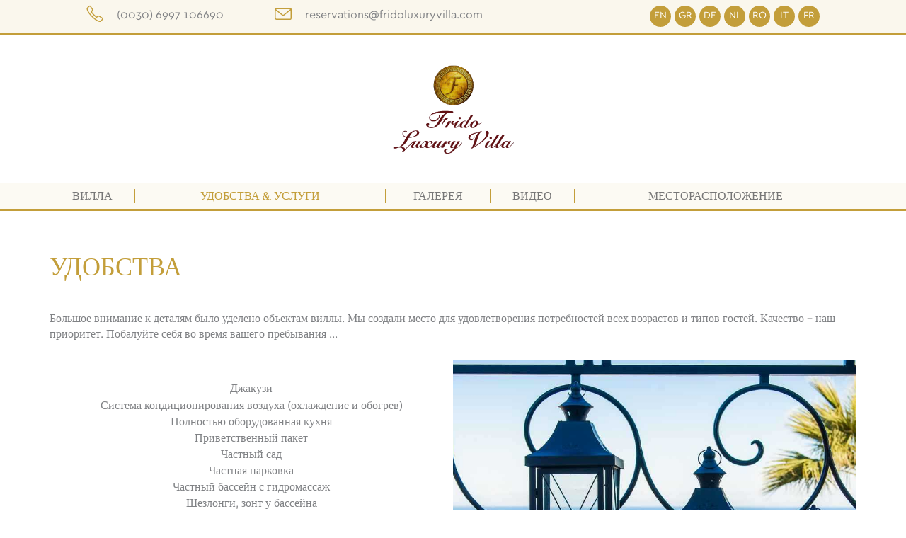

--- FILE ---
content_type: text/html; charset=UTF-8
request_url: https://fridoluxuryvilla.com/ru/facilities.html
body_size: 2719
content:
<!DOCTYPE html>
<html lang="en">
	<head>
		<meta charset="UTF-8">
<meta http-equiv="X-UA-Compatible" content="IE=edge">
<meta name="viewport" content="width=device-width, initial-scale=1.0,maximum-scale=1">
<meta name="description" content="">
<meta name="author" content="">
<base href="//fridoluxuryvilla.com/ru/" />
<title>УДОБСТВА / Frido Luxury Villa</title>
<link href="/assets/templates/karakas/images/logo2017.ico" rel="shortcut icon"/>

<link href="/assets/templates/karakas/css/grid.css" rel="stylesheet" type="text/css" media="screen" />

<!--<link href="/assets/components/themebootstrap/css/bootstrap.min.css" rel="stylesheet" type="text/css" media="screen" />-->

<link href="/assets/templates/karakas/css/simple-line-icons.css" rel="stylesheet" type="text/css" media="screen" />
<link href="/assets/templates/karakas/css/daterangepicker.css" rel="stylesheet" type="text/css" media="screen">
<link href="/assets/templates/karakas/css/font-awesome.css" rel="stylesheet" type="text/css" media="screen" />
<link rel="stylesheet" href="//cdnjs.cloudflare.com/ajax/libs/fancybox/3.2.1/jquery.fancybox.min.css" />
<link href="/assets/templates/karakas/css/karakas2017.css" rel="stylesheet" type="text/css" media="screen" />

<script src="//cdnjs.cloudflare.com/ajax/libs/jquery/3.2.1/jquery.min.js"></script>
<script src="/assets/templates/karakas/js/grid.js" type="text/javascript" ></script>

<!-- <script type="text/javascript" src="//ajax.googleapis.com/ajax/libs/jquery/2.2.4/jquery.min.js"></script>
<script type="text/javascript" src="/assets/components/themebootstrap/js/bootstrap.min.js"></script> -->

<script type="text/javascript" src="/assets/templates/karakas/js/moment.js"></script>
<script type="text/javascript" src="/assets/templates/karakas/js/daterangepicker.js"></script>
<script src="//cdnjs.cloudflare.com/ajax/libs/fancybox/3.2.1/jquery.fancybox.min.js"></script>
<script type="text/javascript" src="/assets/templates/karakas/js/karakas2017.js"></script>
	</head>
	<body>
	    <div class="loader">
    <h1 class="text-center">
        <!--<img src="assets/templates/karakas/images/logo2017.png">-->
        <img src="assets/templates/karakas/images/karakas_logo_2022.png">
    </h1>
    <div class="browser-screen-loading-content">
        <div class="loading-dots dark-gray">
            <i></i>
            <i></i>
            <i></i>
            <i></i>
        </div>
    </div>
</div>
		<div id="content">
		    <div class="navbar navbar-default navbar-static-top" role="navigation">
    <div class="col-sm-12 top">
        <div class="row">
            <div class="col-lg-10 col-lg-offset-1">
                <div class="row">
                    <div class="col-sm-3">
                        <i class="icon-phone icons"></i> (0030) 6997 106690
                    </div>
                    <div class="col-sm-4">
                        <i class="icon-envelope icons"></i> reservations@fridoluxuryvilla.com
                    </div>
                    <div class="col-sm-5">
        				<ul class="lang pull-right">
          					<li class="text-center">
	<a href="//fridoluxuryvilla.com/facilities.html" class="en" title="Английский">
		en
	</a>
</li>
<li class="text-center">
	<a href="//fridoluxuryvilla.com/gr/facilities.html" class="gr" title="babel.language_gr">
		gr
	</a>
</li>
<li class="text-center">
	<a href="//fridoluxuryvilla.com/de/facilities.html" class="de" title="Немецкий">
		de
	</a>
</li>
<li class="text-center">
	<a href="//fridoluxuryvilla.com/nl/facilities.html" class="nl" title="Голландский">
		nl
	</a>
</li>
<li class="text-center">
	<a href="//fridoluxuryvilla.com/ro/facilities.html" class="ro" title="Румынский">
		ro
	</a>
</li>
<li class="text-center">
	<a href="//fridoluxuryvilla.com/it/facilities.html" class="it" title="Итальянский">
		it
	</a>
</li>
<li class="text-center">
	<a href="//fridoluxuryvilla.com/fr/facilities.html" class="fr" title="Французский">
		fr
	</a>
</li>
        				</ul>
                    </div>
                </div>
            </div>
        </div>
    </div>
    <div class="col-sm-12 logo text-center">
        <div class="row">
		    
                <div class="col-sm-2 col-sm-offset-5 text-center">
        			<a href="//fridoluxuryvilla.com/ru/">
		                <!-- <img src="assets/templates/karakas/images/horizontal_logo2017.png" /> -->
                        <img src="assets/templates/karakas/images/karakas_logo_2022.png">
        			</a>
                </div>
		    
        </div>
    </div>
    <div class="col-sm-12 menu text-center">
    	<div class="container">
    		<div class="navbar-header">
    			<button type="button" class="navbar-toggle" data-toggle="collapse" data-target=".navbar-collapse">
    				<span class="sr-only">Toggle navigation</span>
    				<span class="icon-bar"></span>
    				<span class="icon-bar"></span>
    				<span class="icon-bar"></span>
    			</button>
    		</div>
    		<div class="navbar-collapse collapse">
    			<ul class="nav navbar-nav">
    <li class="first"><a href="the-villa.html" title="ВИЛЛА" >ВИЛЛА</a></li>
<li class="active"><a href="facilities.html" title="УДОБСТВА" >УДОБСТВА & УСЛУГИ</a></li>
<li><a href="gallery.html" title="ГАЛЕРЕЯ" >ГАЛЕРЕЯ</a></li>
<li><a href="video.html" title="ВИДЕО" >ВИДЕО</a></li>
<li class="last"><a href="location-of-the-villa.html" title="МЕСТОРАСПОЛОЖЕНИЕ" >МЕСТОРАСПОЛОЖЕНИЕ</a></li>

</ul>
    		</div>
    	</div>
    </div>
</div>
		    <div class="container-fluid">
		            <div class="row">
		                <div class="container main">
		                    <div class="row">
    		                    <h1 class="col-sm-12 pagetitle">УДОБСТВА</h1>
        	                    <div class="col-sm-12">
        			                <p class="text">
    Большое внимание к деталям было уделено объектам виллы. Мы создали место для удовлетворения потребностей всех возрастов и типов гостей. Качество - наш приоритет. Побалуйте себя во время вашего пребывания ...
</p>
<div class="col-sm-12 text-center">
    <div class="row list_wrap">
        <div class="col-sm-6">
            <ul class="col-sm-12 list list-unstyled">
            	<li>Джакузи</li>
            	<li>Система кондиционирования воздуха (охлаждение и обогрев)</li>
            	<li>Полностью оборудованная кухня</li>
            	<li>Приветственный пакет</li>
            	<li>Частный сад</li>
            	<li>Частная парковка</li>
            	<li>Частный бассейн с гидромассаж</li>
            	<li>Шезлонги, зонт у бассейна</li>
            	<li>Столовая и внешняя обеденная зона</li>
            	<li>Качели на веранде</li>
            	<li>Дистанционно управляемые ворота</li>
            	<li>Барбекю</li>
            	<li>Детская игровая площадка</li>
            	<li>Бесплатныйбеспроводный доступ в Интернет</li>
            	<li>Homecinema</li>
            	<li>SMART TV во всех спальнях</li>
            	<li>Playstation 4</li>
            	<li>Сейфы во всех спальнях</li>
            	<li>Экологически чистая косметика и туалетные принадлежности в каждой ванной комнате</li>
            	<li>Тапочки & Банный халат</li>
            	<li>Полотенца для ванной и пляжа</li>
            	<li>Фен в каждой комнате</li>
            	<li>Стиральная машина и сушилка</li>
            	<li>Утюг и гладильная доска</li>
            	<li>Детская кроватка, манеж, детский стульчик, детское автокресло</li>
            </ul>
        </div>
        <div class="col-sm-6 flex_img flex_img1">
        </div>
    </div>
    <div class="row list_wrap list_wrap2">
        <div class="col-sm-6 flex_img flex_img2">
        </div>
        <div class="col-sm-6">
            <h1 class="col-sm-12 pagetitle">УСЛУГИ</h1>
            <ul class="col-sm-12 list list-unstyled">
            	<li>трансфер из и до аэропорта</li>
            	<li>Экспресс-регистрация заезда/выезда</li>
            	<li>Продажа билетов</li>
            	<li>Бесплатная парковка</li>
            	<li>Бесплатная камера хранения багажа</li>
            	<li>Ежедневная уборка</li>
            	<li>Разрешено проживание с домашними животными. (По предварительной договоренности)</li>
            	<li>Доставка пищевых продуктов (Дополнительная плата)</li>
            	<li>Аренда частного судна для мини круиза по островам Ионического моря (По предварительной договоренности)</li>
            	<li>Аренда автомобиля</li>
            	<li>Лечебный массаж, рефлексология, ароматерапия, уход за лицом (По предварительной договоренности)</li>
            	<li>Услуги парикмахера, маникюр, педикюр (По предварительной договоренности)</li>
            	<li>Услуги няни (По предварительной договоренности)</li>
            </ul>
        </div>
    </div>
</div>
        	                    </div>
		                    </div>
		                </div>
		            </div>
			    <footer class="row">
	<div class="container no_padding">
		<div class="col-xs-5">
			<p class="">&copy;2017 Frido Luxury Villa<br />
			ΑΡΙΘΜΟΣ ΣΗΜΑΤΟΣ ΛΕΙΤΟΥΡΓΙΑΣ ΕΣΛ - 0428Κ91000431101</p>
		</div>
		<div class="col-xs-2 hidden-xs text-center">
			<!--<img src="assets/templates/karakas/images/footer-symbol.svg" />-->
			<img src="assets/templates/karakas/images/karakas_footer_logo_2022.png" />
		</div>
		<div class="col-xs-5">
    		<p class="text-right">
    		    Created by <a href="http://sofar.gr" target="_blank" title="Web and Android Applications | Software Development Company">SOFAR</a>
    		</p>
		</div>
	</div>
</footer>
			</div>
		</div>
		
	</body>
</html>

--- FILE ---
content_type: text/css
request_url: https://fridoluxuryvilla.com/assets/templates/karakas/css/karakas2017.css
body_size: 2544
content:
@font-face {
	font-family: 'Luxia-Semi-BoldDisplay';
	src: url('../fonts/Luxia-Semi-BoldDisplay.eot');
	src: local('☺'),
	url('../fonts/Luxia-Semi-BoldDisplay.woff') format('woff'),
	url('../fonts/Luxia-Semi-BoldDisplay.ttf') format('truetype'),
	url('../fonts/Luxia-Semi-BoldDisplay.svg') format('svg');
	font-weight: normal;
	font-style: normal;
}
@font-face {
	font-family: 'Cera GR';
	src: url('../fonts/Cera GR.eot');
	src: local('☺'),
	url('../fonts/Cera GR.woff') format('woff'),
	url('../fonts/Cera GR.ttf') format('truetype'),
	url('../fonts/Cera GR.svg') format('svg');
	font-weight: normal;
	font-style: normal;
}
HTML {
    position: relative;
    min-height: 100%;
}
BODY {
    font-family: 'Cera GR';
    font-size: 16px;
    color: #808285;
    padding-bottom: 250px;
}
BODY#gallery,
BODY#luxury-villa,
BODY#location-of-the-villa {
    padding-bottom: 190px;
}
FOOTER {
    background: #765D17;
    color: #FFFFFF;
    font-size: 14px;
    padding-top: 50px;
    padding-bottom: 50px;
    position: absolute;
    bottom: 0px;
    width: 100%;
    border-top: #C39E3A solid 3px;
}
FOOTER A {
    color: #808285;
}
FOOTER A:hover {
    text-decoration: underline;
}
FOOTER IMG {
    height: 90px;
    width: auto;
}
FOOTER P {
    margin: 0px;
    padding-top: 35px;
    padding-bottom: 35px;
}
IMG {
    width: 100%;
}
A {
    color: #C39E3A;
}
A:hover {
    text-decoration: none;
    color: #808285;
}
.no_margin {
    margin: 0px;
}
.no_padding {
    padding: 0px;
}
.padding {
    padding: 15px;
}
.padding_right {
    padding: 0px 15px 0px 0px;
}
.padding_left {
    padding: 0px 0px 0px 15px;
}
.paddingL_text {
    padding: 60px 30px 60px 30px;
}
H1, H2, H3, H4, H5, H6 {
    line-height: 1;
}
H3 {
    margin-top: 0px;
    margin-bottom: 30px;
}
.flex {
    display: flex;
}
.loaded {
    position: fixed;
    top: -10000px;
    left: -10000px;
}
.loaded IMG {
    position: absolute;
    top: 0px;
    left: 0px;
}
.top {
    background: #FAF7ED;
    padding: 8px 15px 8px 15px;
    border-bottom: #C39E3A solid 3px;
}
.top I {
    margin-right: 15px;
    color: #C39E3A;
    font-size: 24px;
    vertical-align: bottom;
}
.lang {
    list-style-type: none;
    text-transform: uppercase;
    margin: 0px;
    padding: 0px;
}
.lang LI {
    float: left;
    text-transform: uppercase;
    margin-left: 5px;
}
.lang LI A {
    color: #FFFFFF;
    background: #C39E3A;
    border-radius: 50%;
    color: #FFFFFF;
    font-size: 14px;
    display: block;
    width: 30px;
    height: 30px;
    line-height: 28px;
}
.lang LI A:hover {
    color: #333333;
}
.logo {
    background: #FFFFFF;
    padding: 40px;
}
.menu {
    background: #FCFAF3;
    border-bottom: #C39E3A solid 3px;
    padding-top: 9px;
    padding-bottom: 8px;
}
.navbar-toggle {
    border: none;
}
.navbar-default .navbar-toggle .icon-bar {
    background: #808285;
}
.navbar-default .navbar-toggle:hover,
.navbar-default .navbar-toggle:focus  {
    background: none;
}
.navbar-default .navbar-toggle:hover .icon-bar,
.navbar-default .navbar-toggle:focus .icon-bar  {
    background: #C39E3A;
}
.navbar-default {
    background: none;
    border: none;
    margin: 0px;
}
.navbar-default .navbar-nav {
    display: table;
    width: 100%;
}
.navbar-default .navbar-nav LI {
    display: table-cell;
    float: none;
}
.navbar-default .navbar-nav LI A {
    font-family: 'Luxia-Semi-BoldDisplay';
    padding: 0px;
    border-right: #C39E3A solid 1px;
}
.navbar-default .navbar-nav LI.last A {
    border-right: none;
}
.navbar-default .navbar-nav LI A:hover,
.navbar-default .navbar-nav LI.active A,
.navbar-default .navbar-nav LI.active A:hover {
    background: none;
    color: #C39E3A;
}
.title,
.subtitle,
.pagetitle {
    font-family: 'Luxia-Semi-BoldDisplay';
    color: #C39E3A;
    margin-top: 60px;
    margin-bottom: 30px;
}
.slide {
    height: 600px;
    background-repeat: no-repeat;
    background-position: center center;
    background-size: cover;
}
.arrow {
    position: absolute;
    top: 50%;
    font-size: 60px;
    color: #C39E3A;
    font-family: "Helvetica Neue",Helvetica,Arial,sans-serif;
}
.text {
    padding-top: 15px;
    padding-bottom: 15px;
}
.welcome {
    background: #F0E5C4;
    padding-top: 50px;
    padding-bottom: 50px;
}
.box_outer {
    margin-top: -90px;
}
.box {
    background: #F0E5C4;
    border: #C39E3A solid 3px;
    padding: 15px;
    font-size: 24px;
    color: #808285;
}
.box:hover {
    color: #C39E3A;
}
.accommodation {
    background: #FCFAF3;
    padding-top: 100px;
    padding-bottom: 100px;
}
.accommodation IMG {
    margin-top: 30px;
    margin-bottom: 15px;
}
.accommodation .title {
    color: #808285;
    margin-top: 0px;
}
.flex_img {
    background-position: center center;
    background-repeat: no-repeat;
    background-size: cover;
}
.flex_img1 {
    background-image: url(../images/karakas5.jpg);
}
.flex_img2 {
    background-image: url(../images/karakas7.jpg);
}
.flex_img3 {
    background-image: url(../images/27.jpg);
}
.photos {
    background: #FFFFFF;
}
.photos SPAN.link_title {
    font-family: 'Luxia-Semi-BoldDisplay';
    color: #FFFFFF;
    font-size: 40px;
    position: absolute;
    top: 60%;
    right: 0px;
    left: 0px;
    margin: auto;
    opacity: 0;
    width: 100%;
    text-align: center;
    -webkit-transition: all 0.5s ease;
    -moz-transition: all 0.5s ease;
    -o-transition: all 0.5s ease;
    transition: all 0.5s ease;
}
.photos .title {
    color: #808285;
    margin-top: 30px;
}
.photos SPAN.fa {
    font-family: 'FontAwesome';
    position: absolute;
    top: 45%;
    right: 0px;
    left: 0px;
    margin: auto;
    font-size: 60px;
    color: #FFFFFF;
    text-align: center;
}
.photos A IMG {
    -webkit-filter: brightness(0.7);
    filter: brightness(0.7);
    -webkit-transition: all 0.5s ease;
    -moz-transition: all 0.5s ease;
    -o-transition: all 0.5s ease;
    transition: all 0.5s ease;
}
.photos A:hover IMG {
    -webkit-filter: none;
    filter: none;
}
.photos A:hover SPAN.link_title {
    top: 55%;
    opacity: 1;
}
.video {
    height: 300px;
}
.info {
    background: #F0E5C4;
    padding-top: 100px;
    padding-bottom: 100px;
}
.info .title {
    color: #C39E3A;
    margin-top: 0px;
}
.info .contact_info P {
    border-bottom: #C39E3A solid 1px;
    padding: 17px 0px 18px 0px;
    margin: 0;
}
.info .form INPUT {
    background: #808285;
    border: none;
    border-radius: 0px;
    color: #FFFFFF;
}
.info .form TEXTAREA {
    background: #808285;
    border: none;
    border-radius: 0px;
    color: #FFFFFF;
    height: 125px;
    resize: none;
}
.form *::-moz-placeholder {
    color: #FFFFFF;
}
.form *::-webkit-input-placeholder {
    color: #FFFFFF;
}
.info .form .submit {
    background: #DDC688;
    border: none;
    border-radius: 0px;
    color: #333333;
    width: 100%;
    text-align: left;
    height: 50px;
}
.info .form .submit:hover {
    background: #C39E3A;
}
.list_wrap {
    display: flex;
}
.list_wrap.list_wrap2 {
    margin-bottom: 0px;
}
.list {
    padding: 30px 15px 30px 15px;
}
.list LI:before {
    content: url(../images/logo2017.ico);
    vertical-align: middle;
    opacity: 0;
    -webkit-transition: all 0.5s ease;
    -moz-transition: all 0.5s ease;
    -o-transition: all 0.5s ease;
    transition: all 0.5s ease;
}
.list LI:after {
    content: url(../images/logo2017.ico);
    vertical-align: middle;
    opacity: 0;
    -webkit-transition: all 0.5s ease;
    -moz-transition: all 0.5s ease;
    -o-transition: all 0.5s ease;
    transition: all 0.5s ease;
}
.list LI:hover:before {
    opacity: 1;
}
.list LI:hover:after {
    opacity: 1;
}
.gallery {
    list-style-type: none;
    margin: 0px;
    padding: 0px;
}
.gallery LI {
    border: #FFFFFF solid 2px;
}
.gallery LI A {
    display: block;
    background-repeat: no-repeat;
    background-position: center center;
    background-size: cover;
    -webkit-filter: brightness(0.7);
    filter: brightness(0.7);
    -webkit-transition: all 0.5s ease;
    -moz-transition: all 0.5s ease;
    -o-transition: all 0.5s ease;
    transition: all 0.5s ease;
}
.gallery LI A:hover {
    -webkit-filter: none;
    filter: none;
}
H3.gallery_subtitle {
    margin-top: 30px;
}
.accommodation_panel {
    display: flex;
    flex-direction: row;
    width: 100%;
}
.accommodation_panel DIV {
    float: none;
    padding-bottom: 30px;
}
.accommodation_panel DIV A {
    position: absolute;
    width: 100%;
    text-align: center;
    bottom: 15px;
    left: 0px;
}
.form-control {
    border: #C39E3A solid 1px;
}
.form-control:focus {
    border: #C39E3A solid 1px;
    box-shadow: inset 0 1px 1px rgba(0,0,0,.075),0 0 8px rgba(195, 158, 58,.6);
}
.math INPUT {
    border: #C39E3A solid 1px;
    border-radius: 4px;
}
.math INPUT:focus {
    border: #C39E3A solid 1px;
    box-shadow: inset 0 1px 1px rgba(0,0,0,.075),0 0 8px rgba(195, 158, 58,.6);
}
.submit {
    background: #DDC688;
    color: #333333;
    border: #C39E3A solid 1px;
}
.submit:hover {
    background: #C39E3A;
    color: #333333;
    border: #C39E3A solid 1px;
}
.map {
    height: 450px;
}
.loader {
    position: fixed;
    width: 100%;
    height: 100%;
    top: 0px;
    left: 0px;
    z-index: 10000;
    background: #F5F0D6;
}
.loader H1 {
    position: absolute;
    top: 0px;
    right: 0px;
    bottom: 0px;
    left: 0px;
    margin: auto;
    height: 300px;
    font-family: 'Courgette', cursive;
    font-size: 120px;
    color: #C36723;
}
.loader IMG {
    width: 300px;
}
.browser-screen-loading-content {
  text-align: center;
  height: 2em;
  max-width: 100%;
  position: absolute;
  top: 260px;
  right: 0;
  bottom: 3em;
  left: 0;
  margin: auto;
}
.loading-dots {
  margin-left: -1.5em;
  opacity: 0;
  -ms-filter: "progid:DXImageTransform.Microsoft.Alpha(Opacity=0)";
  filter: alpha(opacity=0);
  -webkit-animation: loading-dots-fadein .5s linear forwards;
  -moz-animation: loading-dots-fadein .5s linear forwards;
  -o-animation: loading-dots-fadein .5s linear forwards;
  -ms-animation: loading-dots-fadein .5s linear forwards;
  animation: loading-dots-fadein .5s linear forwards;
}
.loading-dots i {
  width: .5em;
  height: .5em;
  display: inline-block;
  vertical-align: middle;
  background: #e0e0e0;
  -webkit-border-radius: 50%;
  border-radius: 50%;
  margin: 0 .125em;
  -webkit-animation: loading-dots-middle-dots .5s linear infinite;
  -moz-animation: loading-dots-middle-dots .5s linear infinite;
  -o-animation: loading-dots-middle-dots .5s linear infinite;
  -ms-animation: loading-dots-middle-dots .5s linear infinite;
  animation: loading-dots-middle-dots .5s linear infinite;
}
.loading-dots.dark-gray i {
  background: #C39E3A;
}
.loading-dots i:first-child {
  -webkit-animation: loading-dots-first-dot .5s infinite;
  -moz-animation: loading-dots-first-dot .5s linear infinite;
  -o-animation: loading-dots-first-dot .5s linear infinite;
  -ms-animation: loading-dots-first-dot .5s linear infinite;
  animation: loading-dots-first-dot .5s linear infinite;
  opacity: 0;
  -ms-filter: "progid:DXImageTransform.Microsoft.Alpha(Opacity=0)";
  filter: alpha(opacity=0);
  -webkit-transform: translate(-1em);
  -moz-transform: translate(-1em);
  -o-transform: translate(-1em);
  -ms-transform: translate(-1em);
  transform: translate(-1em);
}
.loading-dots i:last-child {
  -webkit-animation: loading-dots-last-dot .5s linear infinite;
  -moz-animation: loading-dots-last-dot .5s linear infinite;
  -o-animation: loading-dots-last-dot .5s linear infinite;
  -ms-animation: loading-dots-last-dot .5s linear infinite;
  animation: loading-dots-last-dot .5s linear infinite;
}


@-moz-keyframes loading-dots-fadein{100%{opacity:1;-ms-filter:none;filter:none}}
@-webkit-keyframes loading-dots-fadein{100%{opacity:1;-ms-filter:none;filter:none}}
@-o-keyframes loading-dots-fadein{100%{opacity:1;-ms-filter:none;filter:none}}
@keyframes loading-dots-fadein{100%{opacity:1;-ms-filter:none;filter:none}}

@-moz-keyframes loading-dots-first-dot{100%{-webkit-transform:translate(1em);-moz-transform:translate(1em);-o-transform:translate(1em);-ms-transform:translate(1em);transform:translate(1em);opacity:1;-ms-filter:none;filter:none}}
@-webkit-keyframes loading-dots-first-dot{100%{-webkit-transform:translate(1em);-moz-transform:translate(1em);-o-transform:translate(1em);-ms-transform:translate(1em);transform:translate(1em);opacity:1;-ms-filter:none;filter:none}}
@-o-keyframes loading-dots-first-dot{100%{-webkit-transform:translate(1em);-moz-transform:translate(1em);-o-transform:translate(1em);-ms-transform:translate(1em);transform:translate(1em);opacity:1;-ms-filter:none;filter:none}}
@keyframes loading-dots-first-dot{100%{-webkit-transform:translate(1em);-moz-transform:translate(1em);-o-transform:translate(1em);-ms-transform:translate(1em);transform:translate(1em);opacity:1;-ms-filter:none;filter:none}}


@-moz-keyframes loading-dots-middle-dots{100%{-webkit-transform:translate(1em);-moz-transform:translate(1em);-o-transform:translate(1em);-ms-transform:translate(1em);transform:translate(1em)}}
@-webkit-keyframes loading-dots-middle-dots{100%{-webkit-transform:translate(1em);-moz-transform:translate(1em);-o-transform:translate(1em);-ms-transform:translate(1em);transform:translate(1em)}}
@-o-keyframes loading-dots-middle-dots{100%{-webkit-transform:translate(1em);-moz-transform:translate(1em);-o-transform:translate(1em);-ms-transform:translate(1em);transform:translate(1em)}}
@keyframes loading-dots-middle-dots{100%{-webkit-transform:translate(1em);-moz-transform:translate(1em);-o-transform:translate(1em);-ms-transform:translate(1em);transform:translate(1em)}}


@-moz-keyframes loading-dots-last-dot{100%{-webkit-transform:translate(2em);-moz-transform:translate(2em);-o-transform:translate(2em);-ms-transform:translate(2em);transform:translate(2em);opacity:0;-ms-filter:"progid:DXImageTransform.Microsoft.Alpha(Opacity=0)";filter:alpha(opacity=0)}}
@-webkit-keyframes loading-dots-last-dot{100%{-webkit-transform:translate(2em);-moz-transform:translate(2em);-o-transform:translate(2em);-ms-transform:translate(2em);transform:translate(2em);opacity:0;-ms-filter:"progid:DXImageTransform.Microsoft.Alpha(Opacity=0)";filter:alpha(opacity=0)}}
@-o-keyframes loading-dots-last-dot{100%{-webkit-transform:translate(2em);-moz-transform:translate(2em);-o-transform:translate(2em);-ms-transform:translate(2em);transform:translate(2em);opacity:0;-ms-filter:"progid:DXImageTransform.Microsoft.Alpha(Opacity=0)";filter:alpha(opacity=0)}}
@keyframes loading-dots-last-dot{100%{-webkit-transform:translate(2em);-moz-transform:translate(2em);-o-transform:translate(2em);-ms-transform:translate(2em);transform:translate(2em);opacity:0;-ms-filter:"progid:DXImageTransform.Microsoft.Alpha(Opacity=0)";filter:alpha(opacity=0)}}
@media screen and (max-width: 768px) {
    FOOTER {
        font-size: 12px;
    }
    .navbar-default .navbar-nav {
        display: block;
        margin: 0px;
    }
    .navbar-default .navbar-nav LI {
        display: block;
    }
    .navbar-default .navbar-nav LI A {
        padding: 15px;
        border-right: none;
    }
    .list_wrap {
        display: block;
    }
    .flex_img {
        height: 30vh;
    }
    .flex {
        /* display: block; */
        flex-direction: column;
    }
    .accommodation_panel {
        flex-direction: column;
    }
    .info .form .submit {
        text-align: center;
        width: 100%;
    }
    .padding_right {
        padding: 0px 15px 0px 15px;
    }
    .padding_left {
        padding: 0px 15px 0px 15px;
    }
    .video {
        width: 100%;
    }
    .video:first-child {
        margin-bottom: 30px;
    }
}

.gallery *:not(html) {
    -webkit-transform: translate3d(0, 0, 0);
}
.fancybox-bg{
    background-color:#BF9E3D;
    opacity: 1 !important;
}
.front_booking {
    position: absolute;
    z-index: 1;
    width: 100%;
    text-align: center;
}
.front_booking > DIV {
    margin-top: -604px;
}
.front_booking > DIV A {
    display: block;
}

--- FILE ---
content_type: text/javascript
request_url: https://fridoluxuryvilla.com/assets/templates/karakas/js/karakas2017.js
body_size: 309
content:
function resize() {
    var ww = $(window).width();
    var hh = $(window).height();
    // var galItem = $(".gallery LI").width();
    // console.log(galItem);
    // $(".gallery LI A").css("height", galItem);
}

function backToTop() {
    var body = $("html, body");
    body.stop().animate({scrollTop:0}, '500', 'swing', function() {
    });
}

$(document).ready(function() {
    resize();
    // $('.gallery').photoswipe();
    $('.carousel').carousel({
      interval: 3000
    });
    $('#dates').daterangepicker({
        "autoApply": true,
        locale: {
            format: 'DD/MM/YYYY'
        }
    });
    $('input[id="dates"]').val('Dates of stay');
    
    jQuery('[class^="FancyBox"]').fancybox({
        image : {
            preload : "auto",
            protect : true
        },
        buttons : [
            'slideShow',
            'fullScreen',
            'thumbs',
            // 'share',
            'close'
        ]
    });//FancyBox
});

$(window).resize(function() {
    resize();
});

$(window).on('load', function() {
    resize();
    $(".loader").fadeOut();
});

